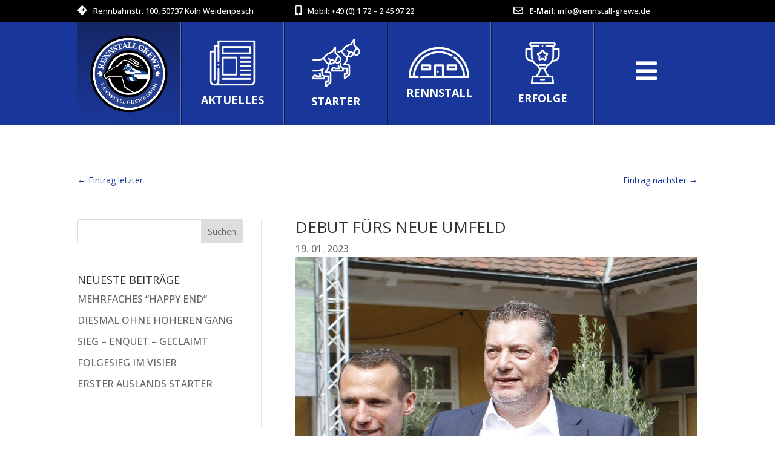

--- FILE ---
content_type: application/javascript
request_url: https://www.rennstall-grewe.de/wp-content/plugins/system-rennstall/assets/system-rennstall-frontend.js?ver=6.9
body_size: -82
content:
jQuery(document).ready(function() {

        jQuery('.buttonForm').click(function() {

            var item = jQuery( this ).attr("data-id");
            jQuery( '.r_s_form_metamain' ).hide();
            jQuery( '.' + item ).show();

    });

});
